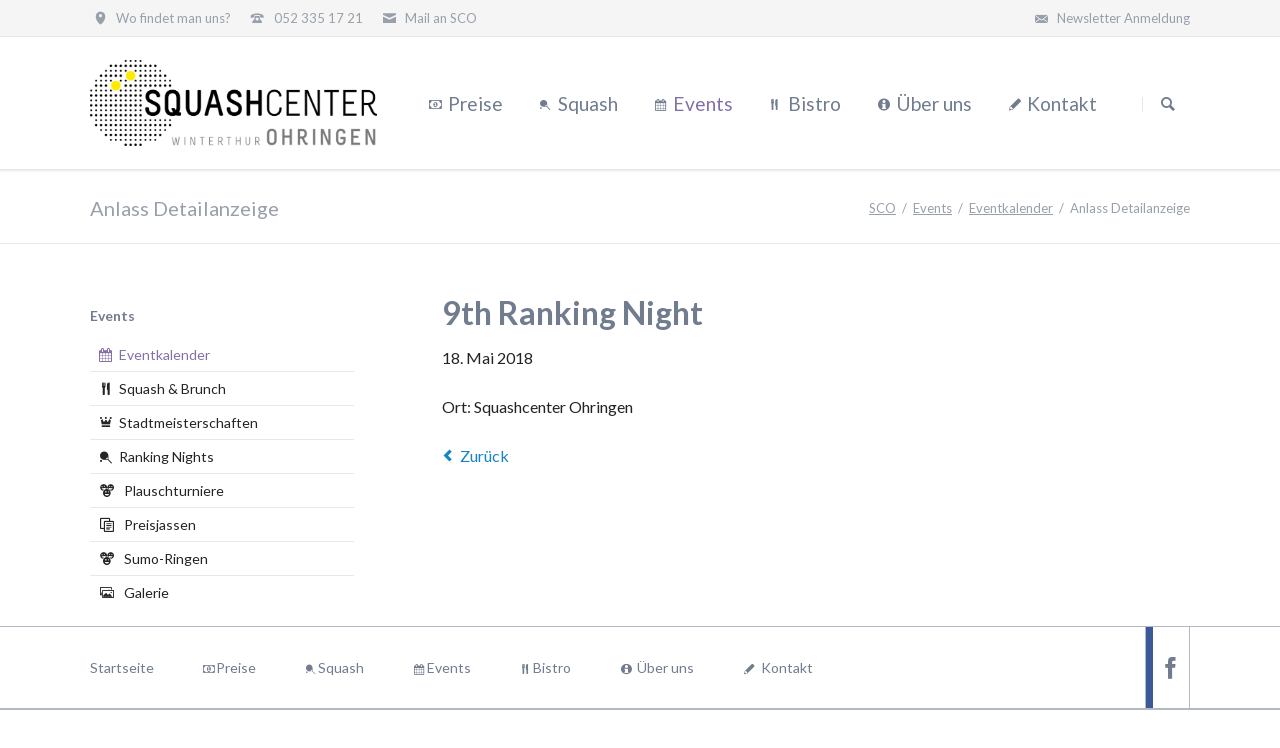

--- FILE ---
content_type: text/html; charset=UTF-8
request_url: https://squashcenterohringen.ch/eventreader/80.html
body_size: 6364
content:
<!DOCTYPE html>
<html lang="de">
<head>

  <meta charset="UTF-8">
  <title>9th Ranking Night - SCO</title>
  <base href="https://squashcenterohringen.ch/">

  <meta name="robots" content="index,follow">
  <meta name="description" content="">
  <meta name="keywords" content="">
  <meta name="generator" content="Contao Open Source CMS">

      <link rel="stylesheet" href="assets/css/colorbox.min.css,tablesorter.min.css,normalize.css,icons.css,mai...-a00656b1.css">    <script src="assets/js/jquery.min.js,modernizr-2.6.2.min.js-b673eabf.js"></script>
<script>
// Set to the same value as the web property used on the site
var gaProperty = 'UA-59352762-1';

// Disable tracking if the opt-out cookie exists.
var disableStr = 'ga-disable-' + gaProperty;
if (document.cookie.indexOf(disableStr + '=true') > -1) {
  window[disableStr] = true;

}

// Opt-out function
function gaOptout() {
  document.cookie = disableStr + '=true; expires=Thu, 31 Dec 2099 23:59:59 UTC; path=/';
  window[disableStr] = true;
}
</script>

<script>
  (function(i,s,o,g,r,a,m){i['GoogleAnalyticsObject']=r;i[r]=i[r]||function(){(i[r].q=i[r].q||[]).push(arguments)},i[r].l=1*new Date();a=s.createElement(o),m=s.getElementsByTagName(o)[0];a.async=1;a.src=g;m.parentNode.insertBefore(a,m)})(window,document,'script','https://www.google-analytics.com/analytics.js','ga');
  ga('create', 'UA-59352762-1', 'auto');
      ga('set', 'anonymizeIp', true);
    ga('send', 'pageview');
</script>

<meta name="viewport" content="width=device-width,initial-scale=1">
<link rel="apple-touch-icon" sizes="180x180" href="/apple-touch-icon.png">
<link rel="icon" type="image/png" href="/favicon-32x32.png" sizes="32x32">
<link rel="icon" type="image/png" href="/favicon-16x16.png" sizes="16x16">
<link rel="manifest" href="/manifest.json">
<link rel="mask-icon" href="/safari-pinned-tab.svg" color="#00aba9">
<meta name="theme-color" content="#ffffff">
<link rel="stylesheet" href="https://fonts.googleapis.com/css?family=Lato:300,400,700">
 

</head>
<body id="top" class="mac chrome blink ch131">

	<!--[if lt IE 8]>
		<p>You are using an outdated browser. <a href="http://whatbrowser.org/">Upgrade your browser today</a>.</p>
	<![endif]-->

	
	<div class="page">

					<header class="page-header">
				
<div class="header-bar">
	<div class="header-bar-inner"><ul class="icon-links ce_rsce_tao_icon_links header-links">
			<li>
			<a href="https://www.google.ch/maps/place/Deisr%C3%BCtistrasse+11,+8472+Seuzach/@47.5281844,8.7065035,17z/data&#61;!3m1!4b1!4m2!3m1!1s0x479a9bebed3066bb:0xe5e05d1dcc3963c9" data-icon="&#xe0d3;">
				<span class="icon-links-label">Wo findet man uns?</span>
			</a>
		</li>
			<li>
			<a href="" data-icon="&#xe0e6;">
				<span class="icon-links-label">052 335 17 21</span>
			</a>
		</li>
			<li>
			<a href="mailto:info@squashcenterohringen.ch" data-icon="&#xe0cd;">
				<span class="icon-links-label">Mail an SCO</span>
			</a>
		</li>
	</ul>
<ul class="icon-links ce_rsce_tao_icon_links header-links -right">
			<li>
			<a href="kontakt/newsletter-anmeldung.html" data-icon="&#x2709;">
				<span class="icon-links-label">Newsletter Anmeldung</span>
			</a>
		</li>
	</ul>

</div>
</div>
<div class="header-navigation">
	<div class="header-navigation-inner">
<!-- indexer::stop -->
<h1 class="ce_rsce_tao_logo logo">
	<a href="">
					<img src="files/SCO/Core/Logo%20SCO%20transparent.png" alt="SCO" width="800" height="239">
			</a>
</h1>
<!-- indexer::continue -->

<!-- indexer::stop -->
<nav class="mod_rocksolid_mega_menu main-navigation block" id="main-navigation">

  
  <a href="eventreader/80.html#skipNavigation78" class="invisible">Navigation überspringen</a>

  <ul class="level_1">

	
				
		<li class="home tagline-no-border first">

							<a href="startseite.html" title="Squashcenter Ohringen - Winterthur" class="home tagline-no-border first" itemprop="url"><span itemprop="name">Startseite</span>
			
			
							</a>
			
			
		</li>

	
				
		<li class="fontelloicon-money">

							<a href="preise.html" title="Preise" class="fontelloicon-money" itemprop="url"><span itemprop="name">Preise</span>
			
			
							</a>
			
			
		</li>

	
				
		<li class="submenu fontelloicon-tennis">

							<a href="squashkurse.html" title="Squash" class="submenu fontelloicon-tennis" aria-haspopup="true" itemprop="url"><span itemprop="name">Squash</span>
			
			
							</a>
			
			<ul class="level_2">

	
				
		<li class="fontelloicon-tennis first">

							<a href="squashkurse.html" title="Squashkurse" class="fontelloicon-tennis first" itemprop="url"><span itemprop="name">Squashkurse</span>
			
			
							</a>
			
			
		</li>

	
				
		<li class="fontelloicon-college">

							<a href="schuelerkurse.html" title="Schülerkurse" class="fontelloicon-college" itemprop="url"><span itemprop="name">Schülerkurse</span>
			
			
							</a>
			
			
		</li>

	
				
		<li class="fontelloicon-college">

							<a href="schulen_gruppen.html" title="Schulen &amp; Gruppen" class="fontelloicon-college" itemprop="url"><span itemprop="name">Schulen & Gruppen</span>
			
			
							</a>
			
			
		</li>

	
				
		<li class="fontelloicon-industrial-building">

							<a href="vereins-und-firmenangebote.html" title="Vereins- und Firmenangebote" class="fontelloicon-industrial-building" itemprop="url"><span itemprop="name">Vereins- und Firmenangebote</span>
			
			
							</a>
			
			
		</li>

	
				
		<li class="fontelloicon-school">

							<a href="centerabend.html" title="Freitag - Centerabend" class="fontelloicon-school" itemprop="url"><span itemprop="name">Freitag - Centerabend</span>
			
			
							</a>
			
			
		</li>

	
				
		<li class="fontelloicon-school">

							<a href="squash/matchabend.html" title="Matchabend" class="fontelloicon-school" itemprop="url"><span itemprop="name">Montag - Matchabend</span>
			
			
							</a>
			
			
		</li>

	
				
		<li class="fontelloicon-school">

							<a href="squash/ladies-squash.html" title="Ladies Squash" class="fontelloicon-school" itemprop="url"><span itemprop="name">Ladies-Squash</span>
			
			
							</a>
			
			
		</li>

	
				
		<li class="icon-smiles last">

							<a href="club.html" title="Club" class="icon-smiles last" itemprop="url"><span itemprop="name">Club</span>
			
			
							</a>
			
			
		</li>

	
</ul>

		</li>

	
				
		<li class="submenu trail fontelloicon-calendar">

							<a href="eventkalender.html" title="Events" class="submenu trail fontelloicon-calendar" aria-haspopup="true" itemprop="url"><span itemprop="name">Events</span>
			
			
							</a>
			
			<ul class="level_2">

	
				
		<li class="trail fontelloicon-calendar first">

							<a href="eventkalender.html" title="Eventkalender" class="trail fontelloicon-calendar first" itemprop="url"><span itemprop="name">Eventkalender</span>
			
			
							</a>
			
			
		</li>

	
				
		<li class="fontelloicon-restaurant">

							<a href="squasher-zmorge.html" title="Squash &amp; Brunch" class="fontelloicon-restaurant" itemprop="url"><span itemprop="name">Squash & Brunch</span>
			
			
							</a>
			
			
		</li>

	
				
		<li class="fontelloicon-crown">

							<a href="stadtmeisterschaften.html" title="Winterthurer Squash Stadtmeisterschaften" class="fontelloicon-crown" itemprop="url"><span itemprop="name">Stadtmeisterschaften</span>
			
			
							</a>
			
			
		</li>

	
				
		<li class="fontelloicon-tennis">

							<a href="ranking-nights.html" title="Winti Ranking Nights" class="fontelloicon-tennis" itemprop="url"><span itemprop="name">Ranking Nights</span>
			
			
							</a>
			
			
		</li>

	
				
		<li class="icon-smiles">

							<a href="plauschturniere.html" title="Plauschturniere" class="icon-smiles" itemprop="url"><span itemprop="name">Plauschturniere</span>
			
			
							</a>
			
			
		</li>

	
				
		<li class="icon-documents-2">

							<a href="preisjassen.html" title="Preisjassen" class="icon-documents-2" itemprop="url"><span itemprop="name">Preisjassen</span>
			
			
							</a>
			
			
		</li>

	
				
		<li class="icon-smiles">

							<a href="aktivitaeten/sumo-ringen.html" title="Sumo-Ringen als Event" class="icon-smiles" itemprop="url"><span itemprop="name">Sumo-Ringen</span>
			
			
							</a>
			
			
		</li>

	
				
		<li class="icon-gallery last">

							<a href="galerie.html" title="Galerie" class="icon-gallery last" itemprop="url"><span itemprop="name">Galerie</span>
			
			
							</a>
			
			
		</li>

	
</ul>

		</li>

	
				
		<li class="fontelloicon-restaurant">

							<a href="bistro.html" title="Bistro" class="fontelloicon-restaurant" itemprop="url"><span itemprop="name">Bistro</span>
			
			
							</a>
			
			
		</li>

	
				
		<li class="submenu icon-info">

							<a href="teamvorstellung.html" title="Über uns" class="submenu icon-info" aria-haspopup="true" itemprop="url"><span itemprop="name">Über uns</span>
			
			
							</a>
			
			<ul class="level_2">

	
				
		<li class="icon-users first">

							<a href="teamvorstellung.html" title="Team" class="icon-users first" itemprop="url"><span itemprop="name">Team</span>
			
			
							</a>
			
			
		</li>

	
				
		<li class="icon-link last">

							<a href="links.html" title="Links" class="icon-link last" itemprop="url"><span itemprop="name">Links</span>
			
			
							</a>
			
			
		</li>

	
</ul>

		</li>

	
				
		<li class="icon-pen last">

							<a href="kontakt.html" title="Kontakt" class="icon-pen last" itemprop="url"><span itemprop="name">Kontakt</span>
			
			
							</a>
			
			
		</li>

	
</ul>

  <span id="skipNavigation78" class="invisible"></span>

</nav>
<!-- indexer::continue -->

<!-- indexer::stop -->
<form action="suchresultat.html" method="get" class="ce_rsce_tao_nav_search main-navigation-search">
	<input type="search" name="keywords" placeholder="Suchen" />
	<button type="submit">Suchen</button>
</form>
<!-- indexer::continue -->

</div>
</div>
<div class="main-navigation-mobile">
<!-- indexer::stop -->
<form action="" method="get" class="ce_rsce_tao_nav_search main-navigation-mobile-search">
	<input type="search" name="keywords" placeholder="Suchen" />
	<button type="submit">Suchen</button>
</form>
<!-- indexer::continue -->

<!-- indexer::stop -->
<nav class="mod_navigation block">

  
  <a href="eventreader/80.html#skipNavigation11" class="invisible">Navigation überspringen</a>

  
<ul class="level_1">
            <li class="home tagline-no-border first"><a href="startseite.html" title="Squashcenter Ohringen - Winterthur" class="home tagline-no-border first">Startseite</a></li>
                <li class="fontelloicon-money"><a href="preise.html" title="Preise" class="fontelloicon-money">Preise</a></li>
                <li class="submenu fontelloicon-tennis"><a href="squashkurse.html" title="Squash" class="submenu fontelloicon-tennis" aria-haspopup="true">Squash</a>
<ul class="level_2">
            <li class="fontelloicon-tennis first"><a href="squashkurse.html" title="Squashkurse" class="fontelloicon-tennis first">Squashkurse</a></li>
                <li class="fontelloicon-college"><a href="schuelerkurse.html" title="Schülerkurse" class="fontelloicon-college">Schülerkurse</a></li>
                <li class="fontelloicon-college"><a href="schulen_gruppen.html" title="Schulen &amp; Gruppen" class="fontelloicon-college">Schulen & Gruppen</a></li>
                <li class="fontelloicon-industrial-building"><a href="vereins-und-firmenangebote.html" title="Vereins- und Firmenangebote" class="fontelloicon-industrial-building">Vereins- und Firmenangebote</a></li>
                <li class="fontelloicon-school"><a href="centerabend.html" title="Freitag - Centerabend" class="fontelloicon-school">Freitag - Centerabend</a></li>
                <li class="fontelloicon-school"><a href="squash/matchabend.html" title="Matchabend" class="fontelloicon-school">Montag - Matchabend</a></li>
                <li class="fontelloicon-school"><a href="squash/ladies-squash.html" title="Ladies Squash" class="fontelloicon-school">Ladies-Squash</a></li>
                <li class="icon-smiles last"><a href="club.html" title="Club" class="icon-smiles last">Club</a></li>
      </ul>
</li>
                <li class="submenu trail fontelloicon-calendar"><a href="eventkalender.html" title="Events" class="submenu trail fontelloicon-calendar" aria-haspopup="true">Events</a>
<ul class="level_2">
            <li class="trail fontelloicon-calendar first"><a href="eventkalender.html" title="Eventkalender" class="trail fontelloicon-calendar first">Eventkalender</a></li>
                <li class="fontelloicon-restaurant"><a href="squasher-zmorge.html" title="Squash &amp; Brunch" class="fontelloicon-restaurant">Squash & Brunch</a></li>
                <li class="submenu fontelloicon-crown"><a href="stadtmeisterschaften.html" title="Winterthurer Squash Stadtmeisterschaften" class="submenu fontelloicon-crown" aria-haspopup="true">Stadtmeisterschaften</a>
<ul class="level_3">
            <li class="first last"><a href="aktivitaeten/stadtmeisterschaften/gallerie.html" title="Gallerie" class="first last">Gallerie</a></li>
      </ul>
</li>
                <li class="fontelloicon-tennis"><a href="ranking-nights.html" title="Winti Ranking Nights" class="fontelloicon-tennis">Ranking Nights</a></li>
                <li class="submenu icon-smiles"><a href="plauschturniere.html" title="Plauschturniere" class="submenu icon-smiles" aria-haspopup="true">Plauschturniere</a>
<ul class="level_3">
            <li class="first last"><a href="plauschturniere/plausch-danke.html" title="Plausch - Danke" class="first last">Plausch - Danke</a></li>
      </ul>
</li>
                <li class="icon-documents-2"><a href="preisjassen.html" title="Preisjassen" class="icon-documents-2">Preisjassen</a></li>
                <li class="icon-smiles"><a href="aktivitaeten/sumo-ringen.html" title="Sumo-Ringen als Event" class="icon-smiles">Sumo-Ringen</a></li>
                <li class="icon-gallery last"><a href="galerie.html" title="Galerie" class="icon-gallery last">Galerie</a></li>
      </ul>
</li>
                <li class="fontelloicon-restaurant"><a href="bistro.html" title="Bistro" class="fontelloicon-restaurant">Bistro</a></li>
                <li class="submenu icon-info"><a href="teamvorstellung.html" title="Über uns" class="submenu icon-info" aria-haspopup="true">Über uns</a>
<ul class="level_2">
            <li class="icon-users first"><a href="teamvorstellung.html" title="Team" class="icon-users first">Team</a></li>
                <li class="icon-link last"><a href="links.html" title="Links" class="icon-link last">Links</a></li>
      </ul>
</li>
                <li class="icon-pen last"><a href="kontakt.html" title="Kontakt" class="icon-pen last">Kontakt</a></li>
      </ul>

  <span id="skipNavigation11" class="invisible"></span>

</nav>
<!-- indexer::continue -->
<ul class="icon-links ce_rsce_tao_icon_links main-navigation-mobile-icons">
			<li>
			<a href="&#35;" data-icon="&#xe132;" style="color: #55acee;">
				<span class="icon-links-label">Twitter</span>
			</a>
		</li>
			<li>
			<a href="&#35;" data-icon="&#xe0b6;" style="color: #0077b5;">
				<span class="icon-links-label">LinkedIn</span>
			</a>
		</li>
			<li>
			<a href="&#35;" data-icon="&#xe098;" style="color: #cc3d2d;">
				<span class="icon-links-label">Google+</span>
			</a>
		</li>
			<li>
			<a href="&#35;" data-icon="&#xe076;" style="color: #3b5998;">
				<span class="icon-links-label">Facebook</span>
			</a>
		</li>
			<li>
			<a href="&#35;" data-icon="&#xe0ff;" style="color: #ff9900;">
				<span class="icon-links-label">RSS-Feed</span>
			</a>
		</li>
	</ul>

</div>			</header>
		
		<div class="custom">

<div id="Tagline">
<div class="inside">

<div class="tagline">
<div class="tagline-inner">
<div class="centered-wrapper ce_rsce_tao_centered_wrapper_start " style=" ">

	
	<div class="centered-wrapper-inner">

<h3 class="page-title">Anlass Detailanzeige</h3>
<!-- indexer::stop -->
<nav class="mod_breadcrumb block" aria-label="Breadcrumb">

        
      <ul>
                        <li class="first"><a href="startseite.html" title="SCO">SCO</a></li>
                                <li><a href="eventkalender.html" title="Events">Events</a></li>
                                <li><a href="eventkalender.html" title="Eventkalender">Eventkalender</a></li>
                                <li class="active last" aria-current="page">Anlass Detailanzeige</li>
                  </ul>
  
</nav>
<!-- indexer::continue -->

</div>
</div>

</div>
</div>
</div>
</div>

</div>

		<div class="content-wrapper">

			<section role="main" class="main-content">

				

  <div class="mod_article block" id="article-243">
    
          
<div class="mod_eventreader block">

        
  
  
<div class="event layout_full block bygone">

  <h1>9th Ranking Night</h1>
  
  
  <p class="info">
  
  18. Mai 2018</p>

  
      <div class="ce_text block">
          </div>
  
      <p class="location">Ort: Squashcenter Ohringen</p>
  
  
</div>

      <!-- indexer::stop -->
    <p class="back"><a href="javascript:history.go(-1)" title="Zurück">Zurück</a></p>
    <!-- indexer::continue -->
  
  

</div>
    
      </div>


				
			</section>

							<aside class="sidebar">
					
<!-- indexer::stop -->
<nav class="mod_navigation sub-navigation block">

  
  <a href="eventreader/80.html#skipNavigation16" class="invisible">Navigation überspringen</a>

  	<h1>
		
		Events			
	</h1>

<ul class="level_1">
						<li class="trail fontelloicon-calendar first"><a href="eventkalender.html" title="Eventkalender" class="trail fontelloicon-calendar first">Eventkalender</a></li>
								<li class="fontelloicon-restaurant"><a href="squasher-zmorge.html" title="Squash &amp; Brunch" class="fontelloicon-restaurant">Squash & Brunch</a></li>
								<li class="fontelloicon-crown"><a href="stadtmeisterschaften.html" title="Winterthurer Squash Stadtmeisterschaften" class="fontelloicon-crown">Stadtmeisterschaften</a></li>
								<li class="fontelloicon-tennis"><a href="ranking-nights.html" title="Winti Ranking Nights" class="fontelloicon-tennis">Ranking Nights</a></li>
								<li class="icon-smiles"><a href="plauschturniere.html" title="Plauschturniere" class="icon-smiles">Plauschturniere</a></li>
								<li class="icon-documents-2"><a href="preisjassen.html" title="Preisjassen" class="icon-documents-2">Preisjassen</a></li>
								<li class="icon-smiles"><a href="aktivitaeten/sumo-ringen.html" title="Sumo-Ringen als Event" class="icon-smiles">Sumo-Ringen</a></li>
								<li class="icon-gallery last"><a href="galerie.html" title="Galerie" class="icon-gallery last">Galerie</a></li>
			</ul>

  <span id="skipNavigation16" class="invisible"></span>

</nav>
<!-- indexer::continue -->
									</aside>
			
		</div>

		
					<footer class="page-footer">
				
<div class="centered-wrapper ce_rsce_tao_centered_wrapper_start  -border-top -border-bottom" style=" ">

	
	<div class="centered-wrapper-inner">

<!-- indexer::stop -->
<nav class="mod_navigation footer-navigation block">

  
  <a href="eventreader/80.html#skipNavigation53" class="invisible">Navigation überspringen</a>

  
<ul class="level_1">
            <li class="home tagline-no-border first"><a href="startseite.html" title="Squashcenter Ohringen - Winterthur" class="home tagline-no-border first">Startseite</a></li>
                <li class="fontelloicon-money"><a href="preise.html" title="Preise" class="fontelloicon-money">Preise</a></li>
                <li class="fontelloicon-tennis"><a href="squashkurse.html" title="Squash" class="fontelloicon-tennis">Squash</a></li>
                <li class="trail fontelloicon-calendar"><a href="eventkalender.html" title="Events" class="trail fontelloicon-calendar">Events</a></li>
                <li class="fontelloicon-restaurant"><a href="bistro.html" title="Bistro" class="fontelloicon-restaurant">Bistro</a></li>
                <li class="icon-info"><a href="teamvorstellung.html" title="Über uns" class="icon-info">Über uns</a></li>
                <li class="icon-pen last"><a href="kontakt.html" title="Kontakt" class="icon-pen last">Kontakt</a></li>
      </ul>

  <span id="skipNavigation53" class="invisible"></span>

</nav>
<!-- indexer::continue -->
<ul class="icon-links ce_rsce_tao_icon_links footer-icon-links">
			<li>
			<a href="https://www.facebook.com/SquashcenterOhringen/?fref&#61;ts" data-icon="&#xe076;" style=" background-color: #3b5998">
				<span class="icon-links-label">Facebook</span>
			</a>
		</li>
	</ul>
</div>
</div>


<div class="centered-wrapper ce_rsce_tao_centered_wrapper_start  -border-top" style=" ">

	
	<div class="centered-wrapper-inner">

<!-- indexer::stop -->
<p class="footer-copyright ce_rsce_tao_footer_copyright">
	©Copyright 2026 by
		<a href="http://www.rodel-consulting.ch"target="_blank">	Rodel Consulting</a>		und Squashcenter Ohringen	</p>
<!-- indexer::continue -->

<!-- indexer::stop -->
<nav class="mod_customnav footer-links block">

  
  <a href="eventreader/80.html#skipNavigation91" class="invisible">Navigation überspringen</a>

  
<ul class="level_1">
            <li class="first"><a href="impressum-157.html" title="Impressum" class="first">Impressum</a></li>
                <li><a href="ueber-uns/datenschutzerklaerung.html" title="Datenschutzerklärung">Datenschutzerklärung</a></li>
                <li><a href="kontakt/newsletter-anmeldung.html" title="Newsletter Anmeldung">Newsletter Anmeldung</a></li>
                <li><a href="kontakt/sitemap.html" title="Sitemap">Sitemap</a></li>
                <li class="last"><a href="suchresultat.html" title="Suche" class="last">Suche</a></li>
      </ul>

  <span id="skipNavigation91" class="invisible"></span>

</nav>
<!-- indexer::continue -->
</div>
</div>

<!-- indexer::stop -->
<a href="eventreader/80.html#top" class="footer-top-link ce_rsce_tao_footer_top">
		<span>Nach</span> <span>oben</span>
</a>
<!-- indexer::continue -->
			</footer>
		
	</div>

	
  
<script src="assets/jquery-ui/js/jquery-ui.min.js?v=1.13.2"></script>
<script>
  jQuery(function($) {
    $(document).accordion({
      // Put custom options here
      heightStyle: 'content',
      header: '.toggler',
      collapsible: true,
      create: function(event, ui) {
        ui.header.addClass('active');
        $('.toggler').attr('tabindex', 0);
      },
      activate: function(event, ui) {
        ui.newHeader.addClass('active');
        ui.oldHeader.removeClass('active');
        $('.toggler').attr('tabindex', 0);
      }
    });
  });
</script>

<script src="assets/colorbox/js/colorbox.min.js?v=1.6.4.2"></script>
<script>
  jQuery(function($) {
    $('a[data-lightbox]').map(function() {
      $(this).colorbox({
        // Put custom options here
        loop: false,
        rel: $(this).attr('data-lightbox'),
        maxWidth: '95%',
        maxHeight: '95%'
      });
    });
  });
</script>

<script src="assets/tablesorter/js/tablesorter.min.js?v=2.31.3.1"></script>
<script>
  jQuery(function($) {
    $('.ce_table .sortable').each(function(i, table) {
      var attr = $(table).attr('data-sort-default'),
          opts = {}, s;

      if (attr) {
        s = attr.split('|');
        opts = { sortList: [[s[0], s[1] == 'desc' | 0]] };
      }

      $(table).tablesorter(opts);
    });
  });
</script>

<script src="files/tao/js/script.js"></script>

      <script>
              setTimeout(function(){jQuery.ajax("system/cron/cron.txt",{complete:function(e){var t=e.responseText||0;parseInt(t)<Math.round(+(new Date)/1e3)-&&jQuery.ajax("system/cron/cron.php")}})},5e3)
          </script>
  
</body>
</html>


--- FILE ---
content_type: text/plain
request_url: https://www.google-analytics.com/j/collect?v=1&_v=j102&aip=1&a=843731635&t=pageview&_s=1&dl=https%3A%2F%2Fsquashcenterohringen.ch%2Feventreader%2F80.html&ul=en-us%40posix&dt=9th%20Ranking%20Night%20-%20SCO&sr=1280x720&vp=1280x720&_u=YEBAAEABAAAAACAAI~&jid=386320985&gjid=172974430&cid=1779011718.1769114211&tid=UA-59352762-1&_gid=31427117.1769114211&_r=1&_slc=1&z=223058588
body_size: -453
content:
2,cG-C31D2H1XEN